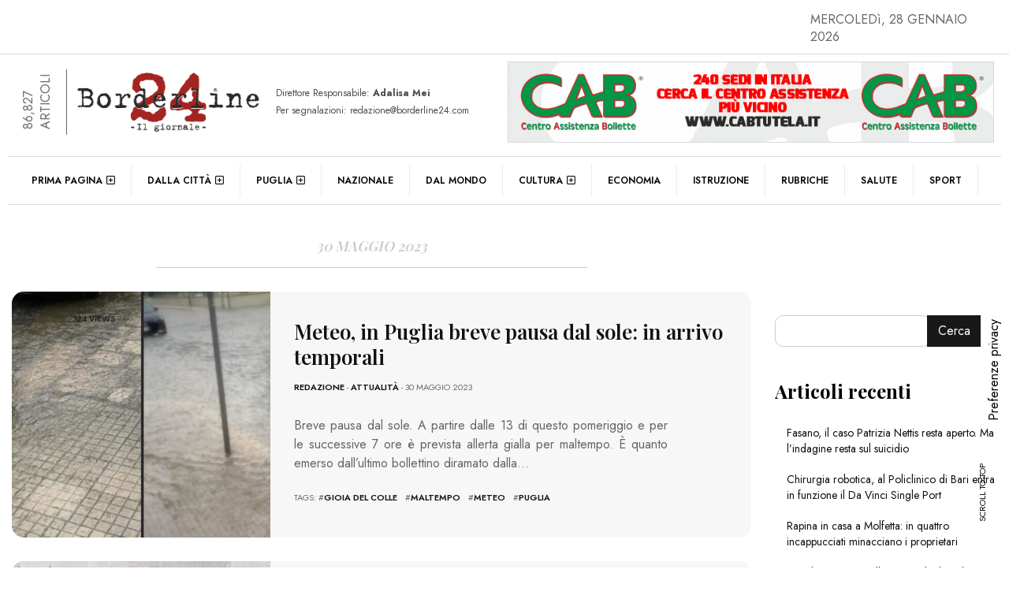

--- FILE ---
content_type: text/css
request_url: https://www.borderline24.com/wp-content/themes/borderline24/style.css
body_size: 808
content:
/*
Theme Name: Borderline24.com
Author: Bitrecall
Description: Borderline24.com Il giornale
Version: 2.0
Template: efpose
Borderline24.com Il giornale.
*/
body {
	font-family: "Jost", Helvetica, Arial, sans-serif;	
	font-size: 16px;
	line-height:22px;
	color: #666;	
	text-rendering: optimizeLegibility;
}
a {
	outline: none;
	color: #111;
	text-decoration:none;
	background: -webkit-gradient(linear, left top, right top, from(currentColor), to(currentColor));
	background: -webkit-linear-gradient(left, currentColor 0%, currentColor 100%);
	background: linear-gradient(to right, currentColor 0%, currentColor 100%);
	background-size: 0px 5%;
	background-repeat: no-repeat;
	background-position: left 100%;
	-webkit-transition-duration: 0.5s;
	transition-duration: 0.5s;
	display: inline;
}
a:hover {
	color: inherit;
	background-size: 100% 5%;
}
h1, h2, h3, h4, h5, h6 {
    font-weight: 600;
}
ol, ul {
    padding: 0;
}

.category1-titlewrapper h1 {
    float: left;
    width: 100%;
    margin-bottom: 15px;
    color: #000;
    text-transform: uppercase;
    font-style: italic;
    border-bottom: solid;
    border-color: #ccc;
    border-width: thin;
	font-size: 30px !important;
}

.category1-topinside {
    position: relative;
    float: left;
    width: 100%;
    max-height: 150px;
    min-height: 100px;
    background: #fff !important;
    overflow: hidden;
    margin: 0 0 0 0;
    padding: 0;
    border-radius: 15px;
    color: #111 !important;
}

.bottom-gradientblack {
    position: absolute;
    width: 100%;
    height: 66%;
    bottom: 0;
    z-index: 0;
    background: linear-gradient(180deg, rgba(255,255,255,0) 0%, rgb(24,24,24, 1) 100%);
    -webkit-transition: all 700ms ease;
    -moz-transition: all 700ms ease;
    transition: all 700ms ease;
    display: none;
}

span.view2 {
    float: left;
    position: relative;
    padding: 0 10px;
    overflow: hidden;
    display: none;
}

.module9-view {
    float: inherit;
    padding: 0 0 0 0px;
    overflow: hidden;
    text-align: right;
    margin-right: 20px;
}

.category1-wrapperinside {
    float: right;
    width: 92%;
    margin-top: 0;
    padding: 0 15px 30px 15px;
    position: relative;
}



@media screen and (max-width: 768px) {
	.category1-wrapperinside {
    float: left;
    width: 100%;
    margin-top: 0;
    padding: 0 15px 30px 15px;
    position: relative;
}
}

.abs-definition {
    position: absolute;
    top: 20px;
    left: 19%;
    z-index: 9;
    background: #fff;
    display: inline-flex;
    justify-content: center;
    align-items: center;
    text-align: center;
    pointer-events: none;
    width: auto;
    min-width: 42px;
    height: 30px;
    border-radius: 15px;
    padding: 0 15px;
    color: #111;
    font-size: 11px;
    text-transform: uppercase;
    line-height: 1;
}